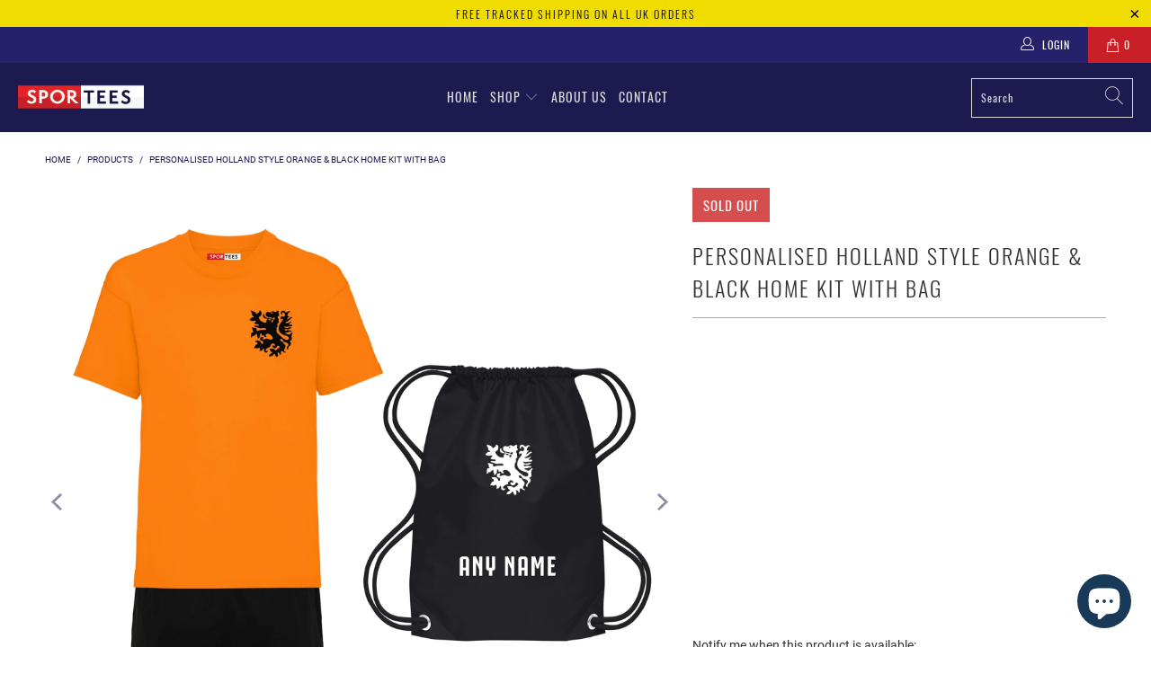

--- FILE ---
content_type: application/javascript
request_url: https://66socialproof.com/demo/pixel/tjvA1jpiUVTO43df6dstfDIwHJRLscYp
body_size: -171
content:
console.log('66socialproof demo (https://66socialproof.com/demo/): Bot usage has been detected, pixel stopped from executing.')